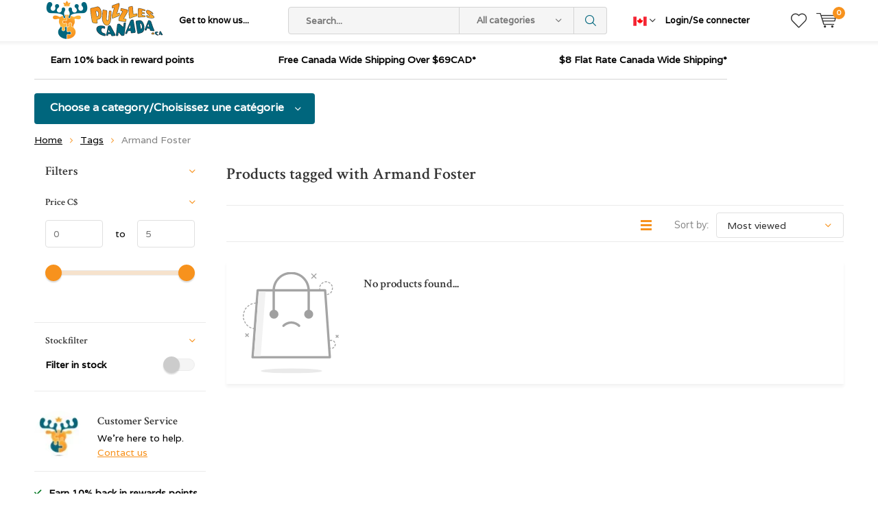

--- FILE ---
content_type: text/html;charset=utf-8
request_url: https://www.puzzlescanada.ca/tags/armand-foster/
body_size: 13621
content:
<!doctype html>
<html lang="us" >
	<head>
            <meta charset="utf-8"/>
<!-- [START] 'blocks/head.rain' -->
<!--

  (c) 2008-2026 Lightspeed Netherlands B.V.
  http://www.lightspeedhq.com
  Generated: 20-01-2026 @ 15:51:36

-->
<link rel="canonical" href="https://www.puzzlescanada.ca/tags/armand-foster/"/>
<link rel="alternate" href="https://www.puzzlescanada.ca/index.rss" type="application/rss+xml" title="New products"/>
<meta name="robots" content="noodp,noydir"/>
<meta name="google-site-verification" content="Puzzles"/>
<meta name="google-site-verification" content="Canada"/>
<meta name="google-site-verification" content="Jigsaw"/>
<meta name="google-site-verification" content="Games"/>
<meta name="google-site-verification" content="Models"/>
<meta property="og:url" content="https://www.puzzlescanada.ca/tags/armand-foster/?source=facebook"/>
<meta property="og:site_name" content="Puzzles Canada"/>
<meta property="og:title" content="Armand Foster"/>
<meta property="og:description" content="Puzzles Canada Canada&#039;s source for puzzles.  Our puzzle warehouse features quality jigsaw puzzles brands like Cobble Hill Ravensburger Eurographics Gibsons Spri"/>
<script src="https://app.dmws.plus/shop-assets/640016/dmws-plus-loader.js?id=e3ab1d2faf1bfb8a96b87e8de584f668"></script>
<!--[if lt IE 9]>
<script src="https://cdn.shoplightspeed.com/assets/html5shiv.js?2025-02-20"></script>
<![endif]-->
<!-- [END] 'blocks/head.rain' -->
		<meta charset="utf-8">
		<meta http-equiv="x-ua-compatible" content="ie=edge">
		<title>Armand Foster - Puzzles Canada</title>
		<meta name="description" content="Puzzles Canada Canada&#039;s source for puzzles.  Our puzzle warehouse features quality jigsaw puzzles brands like Cobble Hill Ravensburger Eurographics Gibsons Spri">
		<meta name="keywords" content="Armand, Foster, Canada, jigsaw, puzzles, games, crosswords, sudoku, mazes, word search, card games, board games, classic games, brain teasers, logic games, jigsaw puzzles, co-operative games, party games, puzzle warehouse, jigsaw jungle, Rosewillie">
		<meta name="theme-color" content="#ffffff">
		<meta name="MobileOptimized" content="320">
		<meta name="HandheldFriendly" content="true">
		<meta name="viewport" content="width=device-width, initial-scale=1, initial-scale=1, minimum-scale=1, maximum-scale=1, user-scalable=no">
		<meta name="author" content="https://www.dmws.nl/">
    
    <link async href='//fonts.googleapis.com/css?family=Varela:400,300,500,600,700,800,900' rel='stylesheet' type='text/css'>
    <link async href='//fonts.googleapis.com/css?family=Crimson%20Text:400,300,500,600,700,800,900' rel='stylesheet' type='text/css'>
    <link rel="stylesheet" async media="screen" href="https://cdn.shoplightspeed.com/shops/640016/themes/16909/assets/main-minified.css?20260107205732">
		    <link rel="stylesheet" async href="https://cdn.shoplightspeed.com/shops/640016/themes/16909/assets/settings.css?20260107205732" />
		<script src="https://ajax.googleapis.com/ajax/libs/jquery/1.7.2/jquery.min.js"></script>
		<link rel="icon" type="image/x-icon" href="https://cdn.shoplightspeed.com/shops/640016/themes/16909/v/227087/assets/favicon.ico?20220608204143">
		<link rel="apple-touch-icon" href="https://cdn.shoplightspeed.com/shops/640016/themes/16909/v/227087/assets/favicon.ico?20220608204143">
		<meta property="og:title" content="Armand Foster">
		<meta property="og:type" content="website"> 
		<meta property="og:description" content="Puzzles Canada Canada&#039;s source for puzzles.  Our puzzle warehouse features quality jigsaw puzzles brands like Cobble Hill Ravensburger Eurographics Gibsons Spri">
		<meta property="og:site_name" content="Puzzles Canada">
		<meta property="og:url" content="https://www.puzzlescanada.ca/">
		<meta property="og:image" content="https://cdn.shoplightspeed.com/shops/640016/themes/16909/v/1085410/assets/banner-1.jpg?20250622143720">
        <ul class="hidden-data hidden"><li>640016</li><li>16909</li><li>ja</li><li>us</li><li>live</li><li>service//puzzlescanada/ca</li><li>https://www.puzzlescanada.ca/</li></ul>
		<script type="application/ld+json">
			{
				"@context": "http://schema.org/",
				"@type": "Organization",
				"url": "https://www.puzzlescanada.ca/",
				"name": "Puzzles Canada",
				"legalName": "Puzzles Canada",
				"description": "Puzzles Canada Canada&#039;s source for puzzles.  Our puzzle warehouse features quality jigsaw puzzles brands like Cobble Hill Ravensburger Eurographics Gibsons Spri",
				"logo": "https://cdn.shoplightspeed.com/shops/640016/themes/16909/v/110612/assets/logo.png?20220608204143",
				"image": "https://cdn.shoplightspeed.com/shops/640016/themes/16909/v/1085410/assets/banner-1.jpg?20250622143720",
				"contactPoint": {
					"@type": "ContactPoint",
					"contactType": "Customer service",
					"telephone": "289-891-8855  Toll free 1·877-462-5447"
				},
				"address": {
					"@type": "PostalAddress",
					"streetAddress": "",
					"addressLocality": "",
					"addressRegion": "",
					"postalCode": "",
					"addressCountry": ""
				}
			}
		</script>
	</head>
	<body>
    
        
		<div id="root">
    
              
        <header id="top">
  <p id="logo">
    <a href="https://www.puzzlescanada.ca/" accesskey="h">
    <img class="desktop-only" src="https://cdn.shoplightspeed.com/shops/640016/themes/16909/v/110612/assets/logo.png?20220608204143" alt="Puzzles Canada" width="190" height="60">
    <img class="desktop-hide" src="https://cdn.shoplightspeed.com/shops/640016/themes/16909/v/110506/assets/logo-mobile.png?20220608204143" alt="Puzzles Canada" width="190" height="60">
    </a>
  </p>
  <nav id="skip">
    <ul>
      <li><a href="#nav" accesskey="n">Skip to navigation (n)</a></li>
      <li><a href="#content" accesskey="c">Skip to content (c)</a></li>
      <li><a href="#footer" accesskey="f">Skip to footer (f)</a></li>
    </ul>
  </nav>
  <nav id="nav">
    <ul>
      <li><a accesskey="1" href="">Get to know us...</a> <em>(1)</em></li>
      <li><a accesskey="2" href="https://www.instagram.com/puzzlescanada/"></a> <em>(2)</em></li>
    </ul>
    <form action="https://www.puzzlescanada.ca/search/" method="post" id="formSearch" class="untouched">
      <h5>Search</h5>
      <p>
        <label for="q">Search...</label>
        <input type="search" id="q" name="q" value="" placeholder="Search..." autocomplete="off">
      </p>
      <p class="desktop-only">
        <label for="sb" class="hidden">All categories</label>
        <select id="sb" name="sb" onchange="cat();">
          <option value="https://www.puzzlescanada.ca/search/">All categories</option>
                    <option value="https://www.puzzlescanada.ca/giftcard/" class="cat-3605382">Giftcard</option>
                    <option value="https://www.puzzlescanada.ca/advent-calendar-puzzles/" class="cat-4369917">Advent Calendar Puzzles</option>
                    <option value="https://www.puzzlescanada.ca/jigsaw-puzzles-adult/" class="cat-2375071">Jigsaw Puzzles Adult</option>
                    <option value="https://www.puzzlescanada.ca/canadian-usa-nationals-exclusives/" class="cat-4775287">Canadian &amp; USA Nationals Exclusives</option>
                    <option value="https://www.puzzlescanada.ca/european-import-puzzles-exclusives/" class="cat-4415555">European Import Puzzles &amp; Exclusives </option>
                    <option value="https://www.puzzlescanada.ca/jigsaw-puzzles-adult-large-pieces/" class="cat-3457154">Jigsaw Puzzles Adult Large Pieces</option>
                    <option value="https://www.puzzlescanada.ca/bundles/" class="cat-4673155">Bundles</option>
                    <option value="https://www.puzzlescanada.ca/new-puzzles/" class="cat-3615592">New Puzzles</option>
                    <option value="https://www.puzzlescanada.ca/ravensburger-bundle-save/" class="cat-4317149">Ravensburger Bundle &amp; Save</option>
                    <option value="https://www.puzzlescanada.ca/jigsaw-puzzles-children/" class="cat-3382105">Jigsaw Puzzles Children</option>
                    <option value="https://www.puzzlescanada.ca/jigsaw-puzzle-accessories/" class="cat-3742670">Jigsaw Puzzle Accessories</option>
                    <option value="https://www.puzzlescanada.ca/jigsaw-puzzles-by-theme/" class="cat-2468807">Jigsaw Puzzles by Theme</option>
                    <option value="https://www.puzzlescanada.ca/games/" class="cat-2443215">Games</option>
                    <option value="https://www.puzzlescanada.ca/brain-teasers/" class="cat-2443384">Brain Teasers</option>
                    <option value="https://www.puzzlescanada.ca/books/" class="cat-2465946">Books</option>
                    <option value="https://www.puzzlescanada.ca/models-lego/" class="cat-2465982">Models &amp; LEGO</option>
                    <option value="https://www.puzzlescanada.ca/gifts-novelty/" class="cat-2714240">Gifts &amp; Novelty</option>
                    <option value="https://www.puzzlescanada.ca/final-sale-clearance-or-damaged-box/" class="cat-3570137">FINAL SALE - CLEARANCE OR DAMAGED BOX</option>
                  </select>
      </p>
      <p><button type="submit" title="Search" disabled="disabled">Search</button></p>
      <ul class="list-cart">
				      </ul>
            <div class="tags">							
        <h5>Tags</h5>
        <ul class="list-tags">
                    <li><a href="https://www.puzzlescanada.ca/tags/animals/">Animals <span>(41)</span></a></li>
					          <li><a href="https://www.puzzlescanada.ca/tags/autumn/">Autumn <span>(27)</span></a></li>
					          <li><a href="https://www.puzzlescanada.ca/tags/birds/">Birds <span>(114)</span></a></li>
					          <li><a href="https://www.puzzlescanada.ca/tags/books/">Books <span>(31)</span></a></li>
					          <li><a href="https://www.puzzlescanada.ca/tags/buildings/">Buildings <span>(43)</span></a></li>
					          <li><a href="https://www.puzzlescanada.ca/tags/cabin/">Cabin <span>(23)</span></a></li>
					          <li><a href="https://www.puzzlescanada.ca/tags/canada/">Canada <span>(48)</span></a></li>
					          <li><a href="https://www.puzzlescanada.ca/tags/cars/">Cars <span>(48)</span></a></li>
					          <li><a href="https://www.puzzlescanada.ca/tags/cats/">Cats <span>(67)</span></a></li>
					          <li><a href="https://www.puzzlescanada.ca/tags/christmas/">Christmas <span>(86)</span></a></li>
					          <li><a href="https://www.puzzlescanada.ca/tags/collage/">Collage <span>(43)</span></a></li>
					          <li><a href="https://www.puzzlescanada.ca/tags/disney/">Disney <span>(23)</span></a></li>
					          <li><a href="https://www.puzzlescanada.ca/tags/dogs/">Dogs <span>(77)</span></a></li>
					          <li><a href="https://www.puzzlescanada.ca/tags/dominic-davison/">Dominic Davison <span>(24)</span></a></li>
					          <li><a href="https://www.puzzlescanada.ca/tags/douglas-laird/">Douglas Laird <span>(24)</span></a></li>
					          <li><a href="https://www.puzzlescanada.ca/tags/europe/">Europe <span>(55)</span></a></li>
					          <li><a href="https://www.puzzlescanada.ca/tags/fantasy/">Fantasy <span>(28)</span></a></li>
					          <li><a href="https://www.puzzlescanada.ca/tags/farm/">Farm <span>(43)</span></a></li>
					          <li><a href="https://www.puzzlescanada.ca/tags/first-nations/">First Nations <span>(33)</span></a></li>
					          <li><a href="https://www.puzzlescanada.ca/tags/flowers/">Flowers <span>(125)</span></a></li>
					          <li><a href="https://www.puzzlescanada.ca/tags/garden/">Garden <span>(22)</span></a></li>
					          <li><a href="https://www.puzzlescanada.ca/tags/greg-giordano/">Greg Giordano <span>(35)</span></a></li>
					          <li><a href="https://www.puzzlescanada.ca/tags/hockey/">Hockey <span>(21)</span></a></li>
					          <li><a href="https://www.puzzlescanada.ca/tags/horses/">Horses <span>(44)</span></a></li>
					          <li><a href="https://www.puzzlescanada.ca/tags/italy/">Italy <span>(22)</span></a></li>
					          <li><a href="https://www.puzzlescanada.ca/tags/lake/">Lake <span>(25)</span></a></li>
					          <li><a href="https://www.puzzlescanada.ca/tags/landmarks/">Landmarks <span>(22)</span></a></li>
					          <li><a href="https://www.puzzlescanada.ca/tags/mountains/">Mountains <span>(34)</span></a></li>
					          <li><a href="https://www.puzzlescanada.ca/tags/movies/">Movies <span>(48)</span></a></li>
					          <li><a href="https://www.puzzlescanada.ca/tags/nature/">Nature <span>(100)</span></a></li>
					          <li><a href="https://www.puzzlescanada.ca/tags/nostalgia/">Nostalgia <span>(21)</span></a></li>
					          <li><a href="https://www.puzzlescanada.ca/tags/santa/">Santa <span>(21)</span></a></li>
					          <li><a href="https://www.puzzlescanada.ca/tags/summer/">Summer <span>(28)</span></a></li>
					          <li><a href="https://www.puzzlescanada.ca/tags/sweets/">Sweets <span>(26)</span></a></li>
					          <li><a href="https://www.puzzlescanada.ca/tags/travel/">Travel <span>(53)</span></a></li>
					          <li><a href="https://www.puzzlescanada.ca/tags/usa/">USA <span>(25)</span></a></li>
					          <li><a href="https://www.puzzlescanada.ca/tags/wildlife/">Wildlife <span>(43)</span></a></li>
					          <li><a href="https://www.puzzlescanada.ca/tags/winter/">Winter <span>(100)</span></a></li>
					          <li><a href="https://www.puzzlescanada.ca/tags/easy-handling/">easy handling <span>(28)</span></a></li>
					          <li><a href="https://www.puzzlescanada.ca/tags/extra-piece/">extra piece <span>(23)</span></a></li>
					        </ul>
      </div>
            
    </form>
    <ul>
                  <li class="currency">
        <a accesskey="4" href="./">
          <span class="mobile-hide">
		
			  
		  <img src="https://cdn.shoplightspeed.com/shops/640016/files/45676948/flag-ca.png" width="20" height="20" class="active_currency">		  
		  </span>
          <i class="icon-euro"></i>
          <span>Currency</span>
        </a> 
        <em>(4)</em>
        <ul class="currency_list">
                    <li >
			  
			<a href="https://www.puzzlescanada.ca/session/currency/usd/"><img src="https://cdn.shoplightspeed.com/shops/640016/files/45676949/flag-us.png" width="20" height="20"> USD</a>
		  </li>
                    <li class="active">
		
		  
			<a href="https://www.puzzlescanada.ca/session/currency/cad/"><img src="https://cdn.shoplightspeed.com/shops/640016/files/45676948/flag-ca.png" width="20" height="20"> CAD</a>
		  </li>
                  </ul>
      </li>
            <li class="search">
        <a accesskey="5" href="./">
          <i class="icon-zoom"></i> 
          <span>Search</span>
        </a>
        <em>(5)</em>
      </li>
      <!--<li class="compare mobile-only">
        <a accesskey="5" href="./">
          <i class="icon-chart"></i>
          <span>vergelijk</span>
        </a>
        <em>(5)</em>
      </li>-->
            <li class="user">
        <a accesskey="6" href="https://www.puzzlescanada.ca/account/login/">
          <i class="icon-user-outline"></i> 
          Login/Se connecter
        </a> 
        <em>(6)</em>
        <div>
          <div class="double">
            <form method="post" id="formLogin" action="https://www.puzzlescanada.ca/account/loginPost/?return=https://www.puzzlescanada.ca/tags/armand-foster/">
              <h5>Login/Se connecter</h5>
              <p>
                <label for="formLoginEmail">Email address/adresse email</label>
                <input type="email" id="formLoginEmail" name="email" placeholder="Email address/adresse email" autocomplete='email' required>
              </p>
              <p>
                <label for="formLoginPassword">Password</label>
                <input type="password" id="formLoginPassword" name="password" placeholder="Password" autocomplete="current-password" required>
                <a href="https://www.puzzlescanada.ca/account/password/">Forgot your password?</a>
              </p>
              <p>
                <input type="hidden" name="key" value="1342c9c9124fec1dda141f5fcb28b20d" />
            		<input type="hidden" name="type" value="login" />
                <button type="submit" onclick="$('#formLogin').submit(); return false;">Login/Se connecter</button>
              </p>
            </form>
            <div>
              <h5>New customer?/Nouveau client?</h5>
              <ul class="list-checks">
                <li>All your orders and returns in one place/Toutes vos commandes et vos retours au même endroit</li>
                <li>The ordering process is even faster/Le processus de commande est encore plus rapide</li>
                <li>Your shopping cart stored, always and everywhere/Votre panier est toujours enregistré</li>
              </ul>
              <p class="link-btn"><a class="a" href="https://www.puzzlescanada.ca/account/register/">Create account/Créer un compte</a></p>
                          </div>
          </div>
        </div>
      </li>
            <li class="menu">
        <a accesskey="7" href="./">
          <i class="icon-menu"></i>
          Menu
        </a>
        <em>(7)</em>
      </li>
            <li class="favorites br">
        <a accesskey="8" href="https://www.puzzlescanada.ca/account/wishlist/">
          <i class="icon-heart-outline"></i> 
          <span>wishlist</span>
        </a> 
      </li>
            <li class="cart">
        <a accesskey="9" href="./">
          <i class="icon-cart"></i> 
          <span>Cart</span> 
          <span class="qty">0</span>
        </a> 
        <em>(9)</em>
        <div>
          <h5>My cart/Mon panier</h5>
                    <ul class="list-cart">
            <li>
              <a href="https://www.puzzlescanada.ca/session/back/">
                <span class="img"><img src="https://cdn.shoplightspeed.com/shops/640016/themes/16909/assets/empty-cart.svg?20260107205732" alt="Empty cart" width="43" height="46"></span>
                <span class="title">No products found...</span>
                <span class="desc">There are no products in your cart. Perhaps the item you chose is sold out.</span>
              </a>
            </li>
          </ul>
                            </div>
      </li>
    </ul>
    <div class="nav-main">
      <ul>
        <li><a>Menu</a>
          <ul>
                        <li><a href="https://www.puzzlescanada.ca/giftcard/">
              Giftcard</a>
                          </li>
                        <li><a href="https://www.puzzlescanada.ca/advent-calendar-puzzles/">
              Advent Calendar Puzzles</a>
                          </li>
                        <li><a href="https://www.puzzlescanada.ca/jigsaw-puzzles-adult/">
              Jigsaw Puzzles Adult</a>
                            <ul>
                <li class="strong"><a href="https://www.puzzlescanada.ca/jigsaw-puzzles-adult/">Jigsaw Puzzles Adult</a></li>
                                <li><a href="https://www.puzzlescanada.ca/jigsaw-puzzles-adult/3d-4d-puzzles/">3D &amp; 4D Puzzles</a>
                                  </li>
                                <li><a href="https://www.puzzlescanada.ca/jigsaw-puzzles-adult/mini-puzzles/">Mini Puzzles</a>
                                  </li>
                                <li><a href="https://www.puzzlescanada.ca/jigsaw-puzzles-adult/shaped-circular-puzzles/">Shaped &amp; Circular Puzzles</a>
                                    <ul>
                    <li class="strong"><a href="https://www.puzzlescanada.ca/jigsaw-puzzles-adult/shaped-circular-puzzles/">Shaped &amp; Circular Puzzles</a></li>
                                        <li><a href="https://www.puzzlescanada.ca/jigsaw-puzzles-adult/shaped-circular-puzzles/puzzles-12-99-pieces/">Puzzles 12 - 99 pieces</a>
                                          </li>
                                        <li><a href="https://www.puzzlescanada.ca/jigsaw-puzzles-adult/shaped-circular-puzzles/puzzles-100-pieces/">Puzzles 100+ pieces</a>
                                          </li>
                                        <li><a href="https://www.puzzlescanada.ca/jigsaw-puzzles-adult/shaped-circular-puzzles/puzzles-300-pieces/">Puzzles 300+ pieces</a>
                                          </li>
                                        <li><a href="https://www.puzzlescanada.ca/jigsaw-puzzles-adult/shaped-circular-puzzles/puzzles-500-pieces/">Puzzles 500+ pieces</a>
                                          </li>
                                        <li><a href="https://www.puzzlescanada.ca/jigsaw-puzzles-adult/shaped-circular-puzzles/puzzles-750-pieces/">Puzzles 750+ pieces</a>
                                          </li>
                                        <li><a href="https://www.puzzlescanada.ca/jigsaw-puzzles-adult/shaped-circular-puzzles/puzzles-1000-pieces/">Puzzles 1000+ pieces</a>
                                          </li>
                                      </ul>
                                  </li>
                                <li><a href="https://www.puzzlescanada.ca/jigsaw-puzzles-adult/tray-puzzles/">Tray Puzzles</a>
                                  </li>
                                <li><a href="https://www.puzzlescanada.ca/jigsaw-puzzles-adult/wood-puzzles/">Wood Puzzles</a>
                                  </li>
                                <li><a href="https://www.puzzlescanada.ca/jigsaw-puzzles-adult/puzzles-12-99-pieces/">Puzzles 12 - 99 pieces</a>
                                  </li>
                                <li><a href="https://www.puzzlescanada.ca/jigsaw-puzzles-adult/puzzles-100-199-pieces/">Puzzles 100 - 199 pieces</a>
                                  </li>
                                <li><a href="https://www.puzzlescanada.ca/jigsaw-puzzles-adult/puzzles-200-pieces/">Puzzles 200+ pieces</a>
                                  </li>
                                <li><a href="https://www.puzzlescanada.ca/jigsaw-puzzles-adult/puzzles-275-pieces/">Puzzles 275 pieces</a>
                                  </li>
                                <li><a href="https://www.puzzlescanada.ca/jigsaw-puzzles-adult/puzzles-300-pieces/">Puzzles 300 pieces</a>
                                  </li>
                                <li><a href="https://www.puzzlescanada.ca/jigsaw-puzzles-adult/puzzles-350-pieces/">Puzzles 350+ pieces</a>
                                  </li>
                                <li><a href="https://www.puzzlescanada.ca/jigsaw-puzzles-adult/puzzles-500-pieces/">Puzzles 500+ pieces</a>
                                  </li>
                                <li><a href="https://www.puzzlescanada.ca/jigsaw-puzzles-adult/puzzles-750-pieces/">Puzzles 750+ pieces</a>
                                  </li>
                                <li><a href="https://www.puzzlescanada.ca/jigsaw-puzzles-adult/puzzles-1000-pieces/">Puzzles 1000 pieces</a>
                                  </li>
                                <li><a href="https://www.puzzlescanada.ca/jigsaw-puzzles-adult/puzzles-1500-pieces/">Puzzles 1500 pieces</a>
                                  </li>
                                <li><a href="https://www.puzzlescanada.ca/jigsaw-puzzles-adult/puzzles-2000-pieces/">Puzzles 2000 pieces</a>
                                  </li>
                                <li><a href="https://www.puzzlescanada.ca/jigsaw-puzzles-adult/puzzles-3000-pieces/">Puzzles 3000 pieces</a>
                                  </li>
                                <li><a href="https://www.puzzlescanada.ca/jigsaw-puzzles-adult/puzzles-4000-pieces/">Puzzles 4000+ pieces</a>
                                  </li>
                                <li><a href="https://www.puzzlescanada.ca/jigsaw-puzzles-adult/puzzles-6000-pieces/">Puzzles 6000+ pieces</a>
                                  </li>
                              </ul>
                          </li>
                        <li><a href="https://www.puzzlescanada.ca/canadian-usa-nationals-exclusives/">
              Canadian &amp; USA Nationals Exclusives</a>
                          </li>
                        <li><a href="https://www.puzzlescanada.ca/european-import-puzzles-exclusives/">
              European Import Puzzles &amp; Exclusives </a>
                          </li>
                        <li><a href="https://www.puzzlescanada.ca/jigsaw-puzzles-adult-large-pieces/">
              Jigsaw Puzzles Adult Large Pieces</a>
                            <ul>
                <li class="strong"><a href="https://www.puzzlescanada.ca/jigsaw-puzzles-adult-large-pieces/">Jigsaw Puzzles Adult Large Pieces</a></li>
                                <li><a href="https://www.puzzlescanada.ca/jigsaw-puzzles-adult-large-pieces/puzzles-12-99-pieces/">Puzzles 12 - 99 pieces</a>
                                  </li>
                                <li><a href="https://www.puzzlescanada.ca/jigsaw-puzzles-adult-large-pieces/puzzles-100-199-pieces/">Puzzles 100 - 199 pieces</a>
                                  </li>
                                <li><a href="https://www.puzzlescanada.ca/jigsaw-puzzles-adult-large-pieces/puzzles-200-pieces/">Puzzles 200+ pieces</a>
                                  </li>
                                <li><a href="https://www.puzzlescanada.ca/jigsaw-puzzles-adult-large-pieces/puzzles-300-pieces/">Puzzles 300+ pieces</a>
                                  </li>
                                <li><a href="https://www.puzzlescanada.ca/jigsaw-puzzles-adult-large-pieces/puzzles-500-pieces/">Puzzles 500+ pieces</a>
                                  </li>
                                <li><a href="https://www.puzzlescanada.ca/jigsaw-puzzles-adult-large-pieces/puzzles-750-pieces/">Puzzles 750+ pieces</a>
                                  </li>
                                <li><a href="https://www.puzzlescanada.ca/jigsaw-puzzles-adult-large-pieces/puzzles-1000-pieces/">Puzzles 1000 pieces</a>
                                  </li>
                                <li><a href="https://www.puzzlescanada.ca/jigsaw-puzzles-adult-large-pieces/puzzles-1500-pieces/">Puzzles 1500+ pieces</a>
                                  </li>
                              </ul>
                          </li>
                        <li><a href="https://www.puzzlescanada.ca/bundles/">
              Bundles</a>
                          </li>
                        <li><a href="https://www.puzzlescanada.ca/new-puzzles/">
              New Puzzles</a>
                          </li>
                        <li><a href="https://www.puzzlescanada.ca/ravensburger-bundle-save/">
              Ravensburger Bundle &amp; Save</a>
                          </li>
                        <li><a href="https://www.puzzlescanada.ca/jigsaw-puzzles-children/">
              Jigsaw Puzzles Children</a>
                            <ul>
                <li class="strong"><a href="https://www.puzzlescanada.ca/jigsaw-puzzles-children/">Jigsaw Puzzles Children</a></li>
                                <li><a href="https://www.puzzlescanada.ca/jigsaw-puzzles-children/tray-puzzles/">Tray Puzzles</a>
                                  </li>
                                <li><a href="https://www.puzzlescanada.ca/jigsaw-puzzles-children/puzzles-12-99-pieces/">Puzzles 12 - 99 pieces</a>
                                  </li>
                                <li><a href="https://www.puzzlescanada.ca/jigsaw-puzzles-children/puzzles-100-199-pieces/">Puzzles 100 - 199 pieces</a>
                                  </li>
                                <li><a href="https://www.puzzlescanada.ca/jigsaw-puzzles-children/puzzles-200-pieces/">Puzzles 200+ pieces</a>
                                  </li>
                                <li><a href="https://www.puzzlescanada.ca/jigsaw-puzzles-children/puzzles-300-pieces/">Puzzles 300 pieces</a>
                                  </li>
                                <li><a href="https://www.puzzlescanada.ca/jigsaw-puzzles-children/floor-puzzles/">Floor Puzzles</a>
                                  </li>
                              </ul>
                          </li>
                                    <li><a href="https://www.puzzlescanada.ca/catalog/">All categories</a></li>
                      </ul>
        </li>
      </ul>
    </div>
  </nav>
	<p id="back"><a href="https://www.puzzlescanada.ca/tags/">Back</a></p></header>
      
                  
      <main id="content" class="">
        <div class="usp-container">
  <ul class="list-usp">
        <li>
            	Earn 10% back in reward points
          </li>
            <li>
            	Free Canada Wide Shipping  Over $69CAD*
          </li>
            <li>
            	$8 Flat Rate Canada Wide Shipping* 
          </li>
      </ul>
  <p class="link-inline">
      <a href="#"></a>
  </p>
</div>
        <nav class="nav-main desktop-only">
  <ul>
    <li><a href="./">Choose a category/Choisissez une catégorie</a>
      <ul>
                <li><a href="https://www.puzzlescanada.ca/giftcard/">
          Giftcard</a>
                  </li>
                <li><a href="https://www.puzzlescanada.ca/advent-calendar-puzzles/">
          Advent Calendar Puzzles</a>
                  </li>
                <li><a href="https://www.puzzlescanada.ca/jigsaw-puzzles-adult/">
          Jigsaw Puzzles Adult</a>
                    <ul>
            <li class="strong"><a href="https://www.puzzlescanada.ca/jigsaw-puzzles-adult/">Jigsaw Puzzles Adult</a></li>
                        <li><a href="https://www.puzzlescanada.ca/jigsaw-puzzles-adult/3d-4d-puzzles/">3D &amp; 4D Puzzles</a>
                          </li>
                        <li><a href="https://www.puzzlescanada.ca/jigsaw-puzzles-adult/mini-puzzles/">Mini Puzzles</a>
                          </li>
                        <li><a href="https://www.puzzlescanada.ca/jigsaw-puzzles-adult/shaped-circular-puzzles/">Shaped &amp; Circular Puzzles</a>
                            <ul>
                <li class="strong"><a href="https://www.puzzlescanada.ca/jigsaw-puzzles-adult/shaped-circular-puzzles/">Shaped &amp; Circular Puzzles</a></li>
                            		<li><a href="https://www.puzzlescanada.ca/jigsaw-puzzles-adult/shaped-circular-puzzles/puzzles-12-99-pieces/">Puzzles 12 - 99 pieces</a>
                              		</li>
                            		<li><a href="https://www.puzzlescanada.ca/jigsaw-puzzles-adult/shaped-circular-puzzles/puzzles-100-pieces/">Puzzles 100+ pieces</a>
                              		</li>
                            		<li><a href="https://www.puzzlescanada.ca/jigsaw-puzzles-adult/shaped-circular-puzzles/puzzles-300-pieces/">Puzzles 300+ pieces</a>
                              		</li>
                            		<li><a href="https://www.puzzlescanada.ca/jigsaw-puzzles-adult/shaped-circular-puzzles/puzzles-500-pieces/">Puzzles 500+ pieces</a>
                              		</li>
                            		<li><a href="https://www.puzzlescanada.ca/jigsaw-puzzles-adult/shaped-circular-puzzles/puzzles-750-pieces/">Puzzles 750+ pieces</a>
                              		</li>
                            		<li><a href="https://www.puzzlescanada.ca/jigsaw-puzzles-adult/shaped-circular-puzzles/puzzles-1000-pieces/">Puzzles 1000+ pieces</a>
                              		</li>
                              </ul>
                          </li>
                        <li><a href="https://www.puzzlescanada.ca/jigsaw-puzzles-adult/tray-puzzles/">Tray Puzzles</a>
                          </li>
                        <li><a href="https://www.puzzlescanada.ca/jigsaw-puzzles-adult/wood-puzzles/">Wood Puzzles</a>
                          </li>
                        <li><a href="https://www.puzzlescanada.ca/jigsaw-puzzles-adult/puzzles-12-99-pieces/">Puzzles 12 - 99 pieces</a>
                          </li>
                        <li><a href="https://www.puzzlescanada.ca/jigsaw-puzzles-adult/puzzles-100-199-pieces/">Puzzles 100 - 199 pieces</a>
                          </li>
                        <li><a href="https://www.puzzlescanada.ca/jigsaw-puzzles-adult/puzzles-200-pieces/">Puzzles 200+ pieces</a>
                          </li>
                        <li><a href="https://www.puzzlescanada.ca/jigsaw-puzzles-adult/puzzles-275-pieces/">Puzzles 275 pieces</a>
                          </li>
                        <li><a href="https://www.puzzlescanada.ca/jigsaw-puzzles-adult/puzzles-300-pieces/">Puzzles 300 pieces</a>
                          </li>
                        <li><a href="https://www.puzzlescanada.ca/jigsaw-puzzles-adult/puzzles-350-pieces/">Puzzles 350+ pieces</a>
                          </li>
                        <li><a href="https://www.puzzlescanada.ca/jigsaw-puzzles-adult/puzzles-500-pieces/">Puzzles 500+ pieces</a>
                          </li>
                        <li><a href="https://www.puzzlescanada.ca/jigsaw-puzzles-adult/puzzles-750-pieces/">Puzzles 750+ pieces</a>
                          </li>
                        <li><a href="https://www.puzzlescanada.ca/jigsaw-puzzles-adult/puzzles-1000-pieces/">Puzzles 1000 pieces</a>
                          </li>
                        <li><a href="https://www.puzzlescanada.ca/jigsaw-puzzles-adult/puzzles-1500-pieces/">Puzzles 1500 pieces</a>
                          </li>
                        <li><a href="https://www.puzzlescanada.ca/jigsaw-puzzles-adult/puzzles-2000-pieces/">Puzzles 2000 pieces</a>
                          </li>
                        <li><a href="https://www.puzzlescanada.ca/jigsaw-puzzles-adult/puzzles-3000-pieces/">Puzzles 3000 pieces</a>
                          </li>
                        <li><a href="https://www.puzzlescanada.ca/jigsaw-puzzles-adult/puzzles-4000-pieces/">Puzzles 4000+ pieces</a>
                          </li>
                        <li><a href="https://www.puzzlescanada.ca/jigsaw-puzzles-adult/puzzles-6000-pieces/">Puzzles 6000+ pieces</a>
                          </li>
                      </ul>
                  </li>
                <li><a href="https://www.puzzlescanada.ca/canadian-usa-nationals-exclusives/">
          Canadian &amp; USA Nationals Exclusives</a>
                  </li>
                <li><a href="https://www.puzzlescanada.ca/european-import-puzzles-exclusives/">
          European Import Puzzles &amp; Exclusives </a>
                  </li>
                <li><a href="https://www.puzzlescanada.ca/jigsaw-puzzles-adult-large-pieces/">
          Jigsaw Puzzles Adult Large Pieces</a>
                    <ul>
            <li class="strong"><a href="https://www.puzzlescanada.ca/jigsaw-puzzles-adult-large-pieces/">Jigsaw Puzzles Adult Large Pieces</a></li>
                        <li><a href="https://www.puzzlescanada.ca/jigsaw-puzzles-adult-large-pieces/puzzles-12-99-pieces/">Puzzles 12 - 99 pieces</a>
                          </li>
                        <li><a href="https://www.puzzlescanada.ca/jigsaw-puzzles-adult-large-pieces/puzzles-100-199-pieces/">Puzzles 100 - 199 pieces</a>
                          </li>
                        <li><a href="https://www.puzzlescanada.ca/jigsaw-puzzles-adult-large-pieces/puzzles-200-pieces/">Puzzles 200+ pieces</a>
                          </li>
                        <li><a href="https://www.puzzlescanada.ca/jigsaw-puzzles-adult-large-pieces/puzzles-300-pieces/">Puzzles 300+ pieces</a>
                          </li>
                        <li><a href="https://www.puzzlescanada.ca/jigsaw-puzzles-adult-large-pieces/puzzles-500-pieces/">Puzzles 500+ pieces</a>
                          </li>
                        <li><a href="https://www.puzzlescanada.ca/jigsaw-puzzles-adult-large-pieces/puzzles-750-pieces/">Puzzles 750+ pieces</a>
                          </li>
                        <li><a href="https://www.puzzlescanada.ca/jigsaw-puzzles-adult-large-pieces/puzzles-1000-pieces/">Puzzles 1000 pieces</a>
                          </li>
                        <li><a href="https://www.puzzlescanada.ca/jigsaw-puzzles-adult-large-pieces/puzzles-1500-pieces/">Puzzles 1500+ pieces</a>
                          </li>
                      </ul>
                  </li>
                <li><a href="https://www.puzzlescanada.ca/bundles/">
          Bundles</a>
                  </li>
                <li><a href="https://www.puzzlescanada.ca/new-puzzles/">
          New Puzzles</a>
                  </li>
                <li><a href="https://www.puzzlescanada.ca/ravensburger-bundle-save/">
          Ravensburger Bundle &amp; Save</a>
                  </li>
                <li><a href="https://www.puzzlescanada.ca/jigsaw-puzzles-children/">
          Jigsaw Puzzles Children</a>
                    <ul>
            <li class="strong"><a href="https://www.puzzlescanada.ca/jigsaw-puzzles-children/">Jigsaw Puzzles Children</a></li>
                        <li><a href="https://www.puzzlescanada.ca/jigsaw-puzzles-children/tray-puzzles/">Tray Puzzles</a>
                          </li>
                        <li><a href="https://www.puzzlescanada.ca/jigsaw-puzzles-children/puzzles-12-99-pieces/">Puzzles 12 - 99 pieces</a>
                          </li>
                        <li><a href="https://www.puzzlescanada.ca/jigsaw-puzzles-children/puzzles-100-199-pieces/">Puzzles 100 - 199 pieces</a>
                          </li>
                        <li><a href="https://www.puzzlescanada.ca/jigsaw-puzzles-children/puzzles-200-pieces/">Puzzles 200+ pieces</a>
                          </li>
                        <li><a href="https://www.puzzlescanada.ca/jigsaw-puzzles-children/puzzles-300-pieces/">Puzzles 300 pieces</a>
                          </li>
                        <li><a href="https://www.puzzlescanada.ca/jigsaw-puzzles-children/floor-puzzles/">Floor Puzzles</a>
                          </li>
                      </ul>
                  </li>
                        <li><a href="https://www.puzzlescanada.ca/catalog/">All categories</a></li>
              </ul>
    </li>
      </ul>
    </nav>                                  
<nav class="breadcrumbs desktop-only">
  <ol>
    <li><a href="https://www.puzzlescanada.ca/">Home</a></li>
            <li><a href="https://www.puzzlescanada.ca/tags/">Tags</a></li>
                <li>Armand Foster</li>
          </ol> 
</nav>
<div class="cols-a">
  <article>
    <header class="heading-collection overlay-c">
      <h1>Products tagged with Armand Foster </h1>
                  
    </header>
    <form action="https://www.puzzlescanada.ca/tags/armand-foster/" method="get" id="filter_form_customized" class="form-sort">
      <input type="hidden" name="mode" value="grid" id="filter_form_mode_customized" />
      <input type="hidden" name="max" value="5" id="filter_form_max_customized" />
      <input type="hidden" name="min" value="0" id="filter_form_min_customized" />
      <h2>Filters <i class="icon-settings"></i></h2>
      <p>
        <label for="fsa">Sort by:</label>
        <select id="sortselect" name="sort" onchange="$('#filter_form_customized').submit();">
                    <option data-icon="icon-decrease" value="popular" selected="selected">Most viewed</option>
                    <option data-icon="icon-decrease" value="newest">Newest products</option>
                    <option data-icon="icon-decrease" value="lowest">Lowest price</option>
                    <option data-icon="icon-decrease" value="highest">Highest price</option>
                    <option data-icon="icon-decrease" value="asc">Name ascending</option>
                    <option data-icon="icon-decrease" value="desc">Name descending</option>
                  </select>
      </p>
            
      <p class="link-icon mobile-hide">
                <a href="https://www.puzzlescanada.ca/tags/armand-foster/?mode=list">
          <span><span>List</span></span> <i class="icon-list"></i>
        </a>
              </p>
      
            
    </form>
    
    <ul class="list-collection   horizontal mobile-grid">
            <li>
        <div class="details">
          <ul class="img">
            <li>
              <img src="https://cdn.shoplightspeed.com/shops/640016/themes/16909/assets/empty-cart.svg?20260107205732" alt="" width="140" height="175">
            </li>
          </ul>
          <h3>No products found...</h3>
        </div>
      </li>
          </ul>
    
        
      </article>
  
                                                                                                                
    
  <aside>
        
       <form action="https://www.puzzlescanada.ca/tags/armand-foster/" method="get" id="formFilter" class="form-filter">
      <div id="dmws-filter-wrap">
        <div style="max-height: 0; overflow: hidden;">
          <label for="fsa">Sort by:</label>
          <select id="hiddenSortSelect" name="sort">
                      <option data-icon="icon-decrease" value="popular" selected="selected">Most viewed</option>
                        <option data-icon="icon-decrease" value="newest">Newest products</option>
                        <option data-icon="icon-decrease" value="lowest">Lowest price</option>
                        <option data-icon="icon-decrease" value="highest">Highest price</option>
                        <option data-icon="icon-decrease" value="asc">Name ascending</option>
                        <option data-icon="icon-decrease" value="desc">Name descending</option>
                      </select>
        </div>
        <header>
          <h3>Filters <a class="clearAllFilter" href="https://www.puzzlescanada.ca/tags/armand-foster/?mode=grid">Clear all filters</a></h3>
        </header>
                        
                
                <h4 class="price-slider-title">Price <i>C$</i></h4>
          <p class="ui-slider-a m60">
            <span>
              <label for="min" class="hidden">von</label>
              <input type="text" id="min" name="min" value="0" data-min="0" required>
            </span>
            <span>
              <label for="max">to</label>
              <input type="text" id="max" name="max" value="5" data-max="5" required>
            </span>
          </p>
        	
                <h4>Stockfilter</h4>
          <p class="check-b">
            <label for="stockFilter"><input type="checkbox"  id="stockFilter" name="stockFilter">Filter in stock</label>
          </p>
                
      </div>
      <p class="desktop-hide scheme-btn submit"><button type="submit">View all results <i id="filter-live-count" class="count">(0)</i></button></p>
    </form>
        <div class="desktop-only">
            <div class="module-chat online ">
      <!--<div class="module-chat offline">-->
                <figure><img src="https://cdn.shoplightspeed.com/shops/640016/themes/16909/v/110573/assets/customerservice.jpg?20220608204143" alt="Customer Service" width="71" height="71"></figure>
                <h3>Customer Service</h3>
        <p>We're here to help. <a href="https://www.puzzlescanada.ca/service/">Contact us</a></p>
      </div>
            <ul class="list-checks semi b m25 overlay-c">
        <li>Earn 10% back in rewards points  <span class="tip"><a href="./"><i class="icon-info"></i> <span>Tooltip</span></a> <span>Account required</span></span></li>
        <li>Store pickup available</li>
        <li>Free Canada Wide shipping over $69</li>
        <li>$8 flat rate shipping Canada wide</li>
      </ul>
                </div>
  </aside>
</div>      </main>
    
  	        <article id="compare" class="desktop-only">
  <header>
    <h5>Compare products <span class="remove-all-compare">Delete all products</span></h5>
  </header>
  <section class="compare-wrapper">
    <p class="max">You can compare a maximum of 3 products</p>
    <ul class="list-compare">
      
    </ul>
    <p class="link-btn desktop-hide"><a href="https://www.puzzlescanada.ca/compare/">Start comparison</a></p>
  </section>
  <footer>
    <div class="desktop-only">
      <p class="link-btn"><a href="https://www.puzzlescanada.ca/compare/">Start comparison</a></p>
      <p><a class="toggle toggle-compare" href="javascript:;"><span>Show</span> <span class="hidden">Hide</span></a></p>
    </div>
    <p class="desktop-hide"><a href="javascript:;" class="remove">Delete all products</a></p>
  </footer>
  <a class="hide desktop-hide compare-mobile-toggle" href="javascript:;">Hide compare box</a>
</article>    <footer id="footer">
    <div class="usp-container">
    <ul class="list-usp">
            <li>
                  Earn 10% back in reward points
              </li>
                  <li>
                  Free Canada Wide Shipping  Over $69CAD*
              </li>
                  <li>
                  $8 Flat Rate Canada Wide Shipping* 
              </li>
          </ul>
  </div>
    <form id="formNewsletterFooter" action="https://www.puzzlescanada.ca/account/newsletter/" method="post">
    <div>
            <figure><img src="https://cdn.shoplightspeed.com/shops/640016/themes/16909/v/118633/assets/footer-image-service.png?20220608204143" alt="Puzzles Canada " width="135" height="185"></figure>
            <h3>Call, message or email us for more information</h3>
      <p>289-891-8855     Toll free 1·877-462-5447</p>
    </div>
        <div>
      <h3>Follow us</h3>
      <ul class="list-social">
                <li><a rel="external" href="https://www.facebook.com/PuzzlesCanada"><i class="icon-facebook"></i> Facebook</a></li>
                        <li><a rel="external" href="https://www.instagram.com/puzzlescanada/"><i class="icon-instagram"></i> Instagram</a></li>
                        <li><a rel="external" href="https://twitter.com/squirtstoys"><i class="icon-twitter"></i> Twitter</a></li>
                                        <li><a rel="external" href="https://www.google.com/maps/search/puzzles+canada/@43.6486906,-79.9024993,15z"><i class="icon-google-plus"></i> Google</a></li>
                        <li><a rel="external" href="https://www.youtube.com/user/SquirtsToys"><i class="icon-youtube"></i> Youtube</a></li>
              </ul>
    </div>
        <div class="white-line tablet-only"></div>
      </form>
  <nav>
        <div>
      <h3>Customer service</h3>
      <ul>
                <li>
          <a href="https://www.puzzlescanada.ca/service/about/" title="About us">About us</a>
        </li>
                <li>
          <a href="https://www.puzzlescanada.ca/service/general-terms-conditions/" title="General terms &amp; conditions / Conditions générales de vente">General terms &amp; conditions / Conditions générales de vente</a>
        </li>
                <li>
          <a href="https://www.puzzlescanada.ca/service/disclaimer/" title="Disclaimer">Disclaimer</a>
        </li>
                <li>
          <a href="https://www.puzzlescanada.ca/service/privacy-policy/" title="Privacy policy / Politique de confidentialité">Privacy policy / Politique de confidentialité</a>
        </li>
                <li>
          <a href="https://www.puzzlescanada.ca/service/payment-methods/" title="Payment methods / Méthodes de paiement">Payment methods / Méthodes de paiement</a>
        </li>
                <li>
          <a href="https://www.puzzlescanada.ca/service/shipping-returns/" title="*Shipping &amp; returns / Livraisons &amp; retours">*Shipping &amp; returns / Livraisons &amp; retours</a>
        </li>
                <li>
          <a href="https://www.puzzlescanada.ca/service/" title="Customer support / Support client">Customer support / Support client</a>
        </li>
                <li>
          <a href="https://www.puzzlescanada.ca/service/loyalty-rewards-program/" title="Loyalty Rewards Program / Programme de fidélité">Loyalty Rewards Program / Programme de fidélité</a>
        </li>
                <li>
          <a href="https://www.puzzlescanada.ca/service/gift-cards/" title="Gift Cards / Carte-cadeaux">Gift Cards / Carte-cadeaux</a>
        </li>
                <li>
          <a href="https://www.puzzlescanada.ca/service/missing-puzzle-pieces/" title="Missing Puzzle Pieces / Pièces manquantes du casse-tête">Missing Puzzle Pieces / Pièces manquantes du casse-tête</a>
        </li>
                <li>
          <a href="https://www.puzzlescanada.ca/service/third-party-re-sellers/" title="Third Party Reseller Policy / Politique relative aux revendeurs tiers">Third Party Reseller Policy / Politique relative aux revendeurs tiers</a>
        </li>
                <li>
          <a href="https://www.puzzlescanada.ca/sitemap/" title="Sitemap">Sitemap</a>
        </li>
                <li>
          <a href="https://www.puzzlescanada.ca/service/puzzles-and-games-we-sell-condition-of-boxes/" title="Puzzles and Games We Sell - Condition of Boxes / Puzzles et jeux que nous vendons - état des boîtes">Puzzles and Games We Sell - Condition of Boxes / Puzzles et jeux que nous vendons - état des boîtes</a>
        </li>
                <li>
          <a href="https://www.puzzlescanada.ca/service/puzzle-brand-by-country-of-origin/" title="Puzzle Brand by Country of Origin">Puzzle Brand by Country of Origin</a>
        </li>
              </ul>
    </div>
    <div>
      <h3>My account</h3>
      <ul>
                <li><a href="https://www.puzzlescanada.ca/account/" title="Register">Register</a></li>
                <li><a href="https://www.puzzlescanada.ca/account/orders/" title="My orders">My orders</a></li>
        <li><a href="https://www.puzzlescanada.ca/account/tickets/" title="My tickets">My tickets</a></li>
                <li><a href="https://www.puzzlescanada.ca/account/wishlist/" title="My wishlist">My wishlist</a></li>
                      </ul>
    </div>
    <div>
      <h3>Categories</h3>
      <ul>
                <li ><a href="https://www.puzzlescanada.ca/giftcard/">Giftcard</a></li>
                <li ><a href="https://www.puzzlescanada.ca/advent-calendar-puzzles/">Advent Calendar Puzzles</a></li>
                <li ><a href="https://www.puzzlescanada.ca/jigsaw-puzzles-adult/">Jigsaw Puzzles Adult</a><span class="more-cats"><span class="plus-min"></span></span></li>
                <li ><a href="https://www.puzzlescanada.ca/canadian-usa-nationals-exclusives/">Canadian &amp; USA Nationals Exclusives</a></li>
                <li ><a href="https://www.puzzlescanada.ca/european-import-puzzles-exclusives/">European Import Puzzles &amp; Exclusives </a></li>
                <li ><a href="https://www.puzzlescanada.ca/jigsaw-puzzles-adult-large-pieces/">Jigsaw Puzzles Adult Large Pieces</a><span class="more-cats"><span class="plus-min"></span></span></li>
                <li ><a href="https://www.puzzlescanada.ca/bundles/">Bundles</a></li>
                <li ><a href="https://www.puzzlescanada.ca/new-puzzles/">New Puzzles</a></li>
              </ul>
    </div>
    <div>
      <h3>Contact</h3>
      <ul class="list-contact">
        <li><i class="icon-phone"></i> <a href="tel:289-891-8855  Toll free 1·877-462-5447">289-891-8855  Toll free 1·877-462-5447</a> Closed for all statutory holiday</li>
        <li><i class="icon-envelope"></i> <a class="email"><span class="__cf_email__" data-cfemail="36455344405f55537646434c4c5a5345555758575257185557">[email&#160;protected]</span></a> </li>
                <li><i class="icon-messenger"></i> <a rel="external" href="https://www.facebook.com/messages/t/PuzzlesCanada">Facebook messenger</a> </li>
                                    <li><i class="icon-instagram"></i> <a rel="external" href="https://www.instagram.com/puzzlescanada/">Instagram</a> </li>
                        </ul>
            <div class="module-contact">
        <h2>Puzzles Canada by Squirt's Toys <br> Canada's Puzzle Warehouse</h2>
        <p>49 Mountainview Rd. N<br> Georgetown, ON<br> Canada 
          <a rel="external" href="https://www.google.com/maps/place/Puzzles+Canada/@43.6533128,-79.9090015,17z/data=!3m1!4b1!4m5!3m4!1s0x882b1311195932dd:0x8953b56fdd224371!8m2!3d43.6533089!4d-79.9068075">Open in Googlemaps <i class="icon-pin"></i></a></p>
        <p>Warehouse Showroom Hours:<br> Mon-Fri 12:00pm-5:00pm<br> Sat 11:00am-5:00pm,  Sun 11:00am-4:00pm Closed for all statutory holidays</p>
      </div>
          </div>
  </nav>
  <ul class="payments dmws-payments">
        <li><img src="https://cdn.shoplightspeed.com/shops/640016/themes/16909/assets/z-mastercard.png?20260107205732" alt="mastercard" width="45" height="21"></li>
        <li><img src="https://cdn.shoplightspeed.com/shops/640016/themes/16909/assets/z-visa.png?20260107205732" alt="visa" width="45" height="21"></li>
        <li><img src="https://cdn.shoplightspeed.com/shops/640016/themes/16909/assets/z-americanexpress.png?20260107205732" alt="americanexpress" width="45" height="21"></li>
        <li><img src="https://cdn.shoplightspeed.com/shops/640016/themes/16909/assets/z-banktransfer.png?20260107205732" alt="banktransfer" width="45" height="21"></li>
      </ul>
  <div class="double">
    <div style="padding-left:0;">     
            <p class="dmws-copyright">
     		© 2026
         - Theme By <a href="https://dmws.nl/themes/" target="_blank" rel="noopener">DMWS</a> x <a href="https://plus.dmws.nl/" title="Upgrade your theme with Plus+ for Lightspeed" target="_blank" rel="noopener">Plus+</a>
      </p>
    </div>
    <ul>
            <li><a href="https://www.puzzlescanada.ca/service/general-terms-conditions/">General terms &amp; conditions</a></li>
      <li><a href="https://www.puzzlescanada.ca/rss/">RSS feed</a></li>      <li><a href="https://www.puzzlescanada.ca/sitemap/">Sitemap</a></li>
      <footer> <small>© Copyright 2025, Puzzles Canada</small> </footer>
<br>
    </ul>
  </div>
</footer>
<nav id="nav-mobile">
  <ul>
        <li><a href="https://www.puzzlescanada.ca/giftcard/">
          Giftcard</a>
          </li>
        <li><a href="https://www.puzzlescanada.ca/advent-calendar-puzzles/">
          Advent Calendar Puzzles</a>
          </li>
        <li><a href="https://www.puzzlescanada.ca/jigsaw-puzzles-adult/">
          Jigsaw Puzzles Adult</a>
            <ul>
        <li><span>Jigsaw Puzzles Adult</span></li>
                <li><a href="https://www.puzzlescanada.ca/jigsaw-puzzles-adult/3d-4d-puzzles/">3D &amp; 4D Puzzles</a>
                  </li>
                <li><a href="https://www.puzzlescanada.ca/jigsaw-puzzles-adult/mini-puzzles/">Mini Puzzles</a>
                  </li>
                <li><a href="https://www.puzzlescanada.ca/jigsaw-puzzles-adult/shaped-circular-puzzles/">Shaped &amp; Circular Puzzles</a>
                    <ul>
            <li><span>Shaped &amp; Circular Puzzles</span></li>
                    		<li><a href="https://www.puzzlescanada.ca/jigsaw-puzzles-adult/shaped-circular-puzzles/puzzles-12-99-pieces/">Puzzles 12 - 99 pieces</a>
                          </li>
                    		<li><a href="https://www.puzzlescanada.ca/jigsaw-puzzles-adult/shaped-circular-puzzles/puzzles-100-pieces/">Puzzles 100+ pieces</a>
                          </li>
                    		<li><a href="https://www.puzzlescanada.ca/jigsaw-puzzles-adult/shaped-circular-puzzles/puzzles-300-pieces/">Puzzles 300+ pieces</a>
                          </li>
                    		<li><a href="https://www.puzzlescanada.ca/jigsaw-puzzles-adult/shaped-circular-puzzles/puzzles-500-pieces/">Puzzles 500+ pieces</a>
                          </li>
                    		<li><a href="https://www.puzzlescanada.ca/jigsaw-puzzles-adult/shaped-circular-puzzles/puzzles-750-pieces/">Puzzles 750+ pieces</a>
                          </li>
                    		<li><a href="https://www.puzzlescanada.ca/jigsaw-puzzles-adult/shaped-circular-puzzles/puzzles-1000-pieces/">Puzzles 1000+ pieces</a>
                          </li>
                      </ul>
                  </li>
                <li><a href="https://www.puzzlescanada.ca/jigsaw-puzzles-adult/tray-puzzles/">Tray Puzzles</a>
                  </li>
                <li><a href="https://www.puzzlescanada.ca/jigsaw-puzzles-adult/wood-puzzles/">Wood Puzzles</a>
                  </li>
                <li><a href="https://www.puzzlescanada.ca/jigsaw-puzzles-adult/puzzles-12-99-pieces/">Puzzles 12 - 99 pieces</a>
                  </li>
                <li><a href="https://www.puzzlescanada.ca/jigsaw-puzzles-adult/puzzles-100-199-pieces/">Puzzles 100 - 199 pieces</a>
                  </li>
                <li><a href="https://www.puzzlescanada.ca/jigsaw-puzzles-adult/puzzles-200-pieces/">Puzzles 200+ pieces</a>
                  </li>
                <li><a href="https://www.puzzlescanada.ca/jigsaw-puzzles-adult/puzzles-275-pieces/">Puzzles 275 pieces</a>
                  </li>
                <li><a href="https://www.puzzlescanada.ca/jigsaw-puzzles-adult/puzzles-300-pieces/">Puzzles 300 pieces</a>
                  </li>
                <li><a href="https://www.puzzlescanada.ca/jigsaw-puzzles-adult/puzzles-350-pieces/">Puzzles 350+ pieces</a>
                  </li>
                <li><a href="https://www.puzzlescanada.ca/jigsaw-puzzles-adult/puzzles-500-pieces/">Puzzles 500+ pieces</a>
                  </li>
                <li><a href="https://www.puzzlescanada.ca/jigsaw-puzzles-adult/puzzles-750-pieces/">Puzzles 750+ pieces</a>
                  </li>
                <li><a href="https://www.puzzlescanada.ca/jigsaw-puzzles-adult/puzzles-1000-pieces/">Puzzles 1000 pieces</a>
                  </li>
                <li><a href="https://www.puzzlescanada.ca/jigsaw-puzzles-adult/puzzles-1500-pieces/">Puzzles 1500 pieces</a>
                  </li>
                <li><a href="https://www.puzzlescanada.ca/jigsaw-puzzles-adult/puzzles-2000-pieces/">Puzzles 2000 pieces</a>
                  </li>
                <li><a href="https://www.puzzlescanada.ca/jigsaw-puzzles-adult/puzzles-3000-pieces/">Puzzles 3000 pieces</a>
                  </li>
                <li><a href="https://www.puzzlescanada.ca/jigsaw-puzzles-adult/puzzles-4000-pieces/">Puzzles 4000+ pieces</a>
                  </li>
                <li><a href="https://www.puzzlescanada.ca/jigsaw-puzzles-adult/puzzles-6000-pieces/">Puzzles 6000+ pieces</a>
                  </li>
              </ul>
          </li>
        <li><a href="https://www.puzzlescanada.ca/canadian-usa-nationals-exclusives/">
          Canadian &amp; USA Nationals Exclusives</a>
          </li>
        <li><a href="https://www.puzzlescanada.ca/european-import-puzzles-exclusives/">
          European Import Puzzles &amp; Exclusives </a>
          </li>
        <li><a href="https://www.puzzlescanada.ca/jigsaw-puzzles-adult-large-pieces/">
          Jigsaw Puzzles Adult Large Pieces</a>
            <ul>
        <li><span>Jigsaw Puzzles Adult Large Pieces</span></li>
                <li><a href="https://www.puzzlescanada.ca/jigsaw-puzzles-adult-large-pieces/puzzles-12-99-pieces/">Puzzles 12 - 99 pieces</a>
                  </li>
                <li><a href="https://www.puzzlescanada.ca/jigsaw-puzzles-adult-large-pieces/puzzles-100-199-pieces/">Puzzles 100 - 199 pieces</a>
                  </li>
                <li><a href="https://www.puzzlescanada.ca/jigsaw-puzzles-adult-large-pieces/puzzles-200-pieces/">Puzzles 200+ pieces</a>
                  </li>
                <li><a href="https://www.puzzlescanada.ca/jigsaw-puzzles-adult-large-pieces/puzzles-300-pieces/">Puzzles 300+ pieces</a>
                  </li>
                <li><a href="https://www.puzzlescanada.ca/jigsaw-puzzles-adult-large-pieces/puzzles-500-pieces/">Puzzles 500+ pieces</a>
                  </li>
                <li><a href="https://www.puzzlescanada.ca/jigsaw-puzzles-adult-large-pieces/puzzles-750-pieces/">Puzzles 750+ pieces</a>
                  </li>
                <li><a href="https://www.puzzlescanada.ca/jigsaw-puzzles-adult-large-pieces/puzzles-1000-pieces/">Puzzles 1000 pieces</a>
                  </li>
                <li><a href="https://www.puzzlescanada.ca/jigsaw-puzzles-adult-large-pieces/puzzles-1500-pieces/">Puzzles 1500+ pieces</a>
                  </li>
              </ul>
          </li>
        <li><a href="https://www.puzzlescanada.ca/bundles/">
          Bundles</a>
          </li>
        <li><a href="https://www.puzzlescanada.ca/new-puzzles/">
          New Puzzles</a>
          </li>
        <li><a href="https://www.puzzlescanada.ca/ravensburger-bundle-save/">
          Ravensburger Bundle &amp; Save</a>
          </li>
        <li><a href="https://www.puzzlescanada.ca/jigsaw-puzzles-children/">
          Jigsaw Puzzles Children</a>
            <ul>
        <li><span>Jigsaw Puzzles Children</span></li>
                <li><a href="https://www.puzzlescanada.ca/jigsaw-puzzles-children/tray-puzzles/">Tray Puzzles</a>
                  </li>
                <li><a href="https://www.puzzlescanada.ca/jigsaw-puzzles-children/puzzles-12-99-pieces/">Puzzles 12 - 99 pieces</a>
                  </li>
                <li><a href="https://www.puzzlescanada.ca/jigsaw-puzzles-children/puzzles-100-199-pieces/">Puzzles 100 - 199 pieces</a>
                  </li>
                <li><a href="https://www.puzzlescanada.ca/jigsaw-puzzles-children/puzzles-200-pieces/">Puzzles 200+ pieces</a>
                  </li>
                <li><a href="https://www.puzzlescanada.ca/jigsaw-puzzles-children/puzzles-300-pieces/">Puzzles 300 pieces</a>
                  </li>
                <li><a href="https://www.puzzlescanada.ca/jigsaw-puzzles-children/floor-puzzles/">Floor Puzzles</a>
                  </li>
              </ul>
          </li>
        <li><a href="https://www.puzzlescanada.ca/jigsaw-puzzle-accessories/">
          Jigsaw Puzzle Accessories</a>
            <ul>
        <li><span>Jigsaw Puzzle Accessories</span></li>
                <li><a href="https://www.puzzlescanada.ca/jigsaw-puzzle-accessories/accessories/">Accessories</a>
                  </li>
                <li><a href="https://www.puzzlescanada.ca/jigsaw-puzzle-accessories/puzzle-boards/">Puzzle Boards</a>
                  </li>
              </ul>
          </li>
        <li><a href="https://www.puzzlescanada.ca/jigsaw-puzzles-by-theme/">
          Jigsaw Puzzles by Theme</a>
            <ul>
        <li><span>Jigsaw Puzzles by Theme</span></li>
                <li><a href="https://www.puzzlescanada.ca/jigsaw-puzzles-by-theme/seasons/">Seasons</a>
                    <ul>
            <li><span>Seasons</span></li>
                    		<li><a href="https://www.puzzlescanada.ca/jigsaw-puzzles-by-theme/seasons/spring/">Spring</a>
                          </li>
                    		<li><a href="https://www.puzzlescanada.ca/jigsaw-puzzles-by-theme/seasons/summer/">Summer</a>
                          </li>
                    		<li><a href="https://www.puzzlescanada.ca/jigsaw-puzzles-by-theme/seasons/autumn/">Autumn</a>
                          </li>
                    		<li><a href="https://www.puzzlescanada.ca/jigsaw-puzzles-by-theme/seasons/winter/">Winter</a>
                          </li>
                      </ul>
                  </li>
                <li><a href="https://www.puzzlescanada.ca/jigsaw-puzzles-by-theme/animals/">Animals</a>
                    <ul>
            <li><span>Animals</span></li>
                    		<li><a href="https://www.puzzlescanada.ca/jigsaw-puzzles-by-theme/animals/cats/">Cats</a>
                          </li>
                    		<li><a href="https://www.puzzlescanada.ca/jigsaw-puzzles-by-theme/animals/dogs/">Dogs</a>
                          </li>
                    		<li><a href="https://www.puzzlescanada.ca/jigsaw-puzzles-by-theme/animals/birds/">Birds</a>
                          </li>
                    		<li><a href="https://www.puzzlescanada.ca/jigsaw-puzzles-by-theme/animals/horses/">Horses</a>
                          </li>
                    		<li><a href="https://www.puzzlescanada.ca/jigsaw-puzzles-by-theme/animals/farm-animals/">Farm Animals</a>
                          </li>
                    		<li><a href="https://www.puzzlescanada.ca/jigsaw-puzzles-by-theme/animals/other-animals/">Other Animals</a>
                          </li>
                      </ul>
                  </li>
                <li><a href="https://www.puzzlescanada.ca/jigsaw-puzzles-by-theme/garden-flowers-insects/">Garden, Flowers &amp; Insects</a>
                  </li>
                <li><a href="https://www.puzzlescanada.ca/jigsaw-puzzles-by-theme/nature-wildlife/">Nature &amp; Wildlife</a>
                    <ul>
            <li><span>Nature &amp; Wildlife</span></li>
                    		<li><a href="https://www.puzzlescanada.ca/jigsaw-puzzles-by-theme/nature-wildlife/mountains/">Mountains</a>
                          </li>
                    		<li><a href="https://www.puzzlescanada.ca/jigsaw-puzzles-by-theme/nature-wildlife/forests-lakes/">Forests &amp; Lakes</a>
                          </li>
                    		<li><a href="https://www.puzzlescanada.ca/jigsaw-puzzles-by-theme/nature-wildlife/rivers-waterfalls/">Rivers &amp; Waterfalls</a>
                          </li>
                    		<li><a href="https://www.puzzlescanada.ca/jigsaw-puzzles-by-theme/nature-wildlife/cabins/">Cabins</a>
                          </li>
                    		<li><a href="https://www.puzzlescanada.ca/jigsaw-puzzles-by-theme/nature-wildlife/wildlife/">Wildlife</a>
                          </li>
                    		<li><a href="https://www.puzzlescanada.ca/jigsaw-puzzles-by-theme/nature-wildlife/jungle-savannah/">Jungle &amp; Savannah</a>
                          </li>
                      </ul>
                  </li>
                <li><a href="https://www.puzzlescanada.ca/jigsaw-puzzles-by-theme/works-of-art/">Works of Art</a>
                    <ul>
            <li><span>Works of Art</span></li>
                    		<li><a href="https://www.puzzlescanada.ca/jigsaw-puzzles-by-theme/works-of-art/fine-art/">Fine Art</a>
                          </li>
                    		<li><a href="https://www.puzzlescanada.ca/jigsaw-puzzles-by-theme/works-of-art/modern-contemporary-art/">Modern &amp; Contemporary Art</a>
                          </li>
                    		<li><a href="https://www.puzzlescanada.ca/jigsaw-puzzles-by-theme/works-of-art/indigenous-art/">Indigenous Art</a>
                          </li>
                    		<li><a href="https://www.puzzlescanada.ca/jigsaw-puzzles-by-theme/works-of-art/eastern-art/">Eastern Art</a>
                          </li>
                      </ul>
                  </li>
                <li><a href="https://www.puzzlescanada.ca/jigsaw-puzzles-by-theme/photography/">Photography</a>
                  </li>
                <li><a href="https://www.puzzlescanada.ca/jigsaw-puzzles-by-theme/sport/">Sport</a>
                  </li>
                <li><a href="https://www.puzzlescanada.ca/jigsaw-puzzles-by-theme/hobby-leisure/">Hobby &amp; Leisure</a>
                    <ul>
            <li><span>Hobby &amp; Leisure</span></li>
                    		<li><a href="https://www.puzzlescanada.ca/jigsaw-puzzles-by-theme/hobby-leisure/quilts-knitting/">Quilts &amp; Knitting</a>
                          </li>
                    		<li><a href="https://www.puzzlescanada.ca/jigsaw-puzzles-by-theme/hobby-leisure/camping/">Camping</a>
                          </li>
                      </ul>
                  </li>
                <li><a href="https://www.puzzlescanada.ca/jigsaw-puzzles-by-theme/cartoon-illustrations/">Cartoon &amp; Illustrations</a>
                    <ul>
            <li><span>Cartoon &amp; Illustrations</span></li>
                    		<li><a href="https://www.puzzlescanada.ca/jigsaw-puzzles-by-theme/cartoon-illustrations/cartoons/">Cartoons</a>
                          </li>
                    		<li><a href="https://www.puzzlescanada.ca/jigsaw-puzzles-by-theme/cartoon-illustrations/illustrations/">Illustrations</a>
                          </li>
                      </ul>
                  </li>
                <li><a href="https://www.puzzlescanada.ca/jigsaw-puzzles-by-theme/transportation/">Transportation</a>
                    <ul>
            <li><span>Transportation</span></li>
                    		<li><a href="https://www.puzzlescanada.ca/jigsaw-puzzles-by-theme/transportation/cars-trucks/">Cars &amp; Trucks</a>
                          </li>
                    		<li><a href="https://www.puzzlescanada.ca/jigsaw-puzzles-by-theme/transportation/trains/">Trains</a>
                          </li>
                    		<li><a href="https://www.puzzlescanada.ca/jigsaw-puzzles-by-theme/transportation/aviation/">Aviation</a>
                          </li>
                    		<li><a href="https://www.puzzlescanada.ca/jigsaw-puzzles-by-theme/transportation/nautical/">Nautical</a>
                          </li>
                    		<li><a href="https://www.puzzlescanada.ca/jigsaw-puzzles-by-theme/transportation/motorcycles/">Motorcycles</a>
                          </li>
                    		<li><a href="https://www.puzzlescanada.ca/jigsaw-puzzles-by-theme/transportation/bicycles/">Bicycles</a>
                          </li>
                      </ul>
                  </li>
                <li><a href="https://www.puzzlescanada.ca/jigsaw-puzzles-by-theme/mosaics-collages/">Mosaics &amp; Collages</a>
                    <ul>
            <li><span>Mosaics &amp; Collages</span></li>
                    		<li><a href="https://www.puzzlescanada.ca/jigsaw-puzzles-by-theme/mosaics-collages/the-world-travel/">The World &amp; Travel</a>
                          </li>
                    		<li><a href="https://www.puzzlescanada.ca/jigsaw-puzzles-by-theme/mosaics-collages/food-drink/">Food  &amp; Drink</a>
                          </li>
                    		<li><a href="https://www.puzzlescanada.ca/jigsaw-puzzles-by-theme/mosaics-collages/nostalgia/">Nostalgia</a>
                          </li>
                    		<li><a href="https://www.puzzlescanada.ca/jigsaw-puzzles-by-theme/mosaics-collages/animals/">Animals</a>
                          </li>
                    		<li><a href="https://www.puzzlescanada.ca/jigsaw-puzzles-by-theme/mosaics-collages/colours-art/">Colours &amp; Art</a>
                          </li>
                    		<li><a href="https://www.puzzlescanada.ca/jigsaw-puzzles-by-theme/mosaics-collages/miscellaneous/">Miscellaneous </a>
                          </li>
                      </ul>
                  </li>
                <li><a href="https://www.puzzlescanada.ca/jigsaw-puzzles-by-theme/gradient-geometric/">Gradient &amp; Geometric</a>
                  </li>
                <li><a href="https://www.puzzlescanada.ca/jigsaw-puzzles-by-theme/town-country/">Town &amp; Country</a>
                    <ul>
            <li><span>Town &amp; Country</span></li>
                    		<li><a href="https://www.puzzlescanada.ca/jigsaw-puzzles-by-theme/town-country/main-street/">Main Street</a>
                          </li>
                    		<li><a href="https://www.puzzlescanada.ca/jigsaw-puzzles-by-theme/town-country/country-home/">Country Home</a>
                          </li>
                    		<li><a href="https://www.puzzlescanada.ca/jigsaw-puzzles-by-theme/town-country/farm/">Farm</a>
                          </li>
                    		<li><a href="https://www.puzzlescanada.ca/jigsaw-puzzles-by-theme/town-country/churches/">Churches</a>
                          </li>
                      </ul>
                  </li>
                <li><a href="https://www.puzzlescanada.ca/jigsaw-puzzles-by-theme/aquatic-coastal/">Aquatic &amp; Coastal</a>
                    <ul>
            <li><span>Aquatic &amp; Coastal</span></li>
                    		<li><a href="https://www.puzzlescanada.ca/jigsaw-puzzles-by-theme/aquatic-coastal/sealife/">Sealife</a>
                          </li>
                    		<li><a href="https://www.puzzlescanada.ca/jigsaw-puzzles-by-theme/aquatic-coastal/fresh-water/">Fresh Water</a>
                          </li>
                    		<li><a href="https://www.puzzlescanada.ca/jigsaw-puzzles-by-theme/aquatic-coastal/beaches/">Beaches </a>
                          </li>
                    		<li><a href="https://www.puzzlescanada.ca/jigsaw-puzzles-by-theme/aquatic-coastal/lighthouse/">Lighthouse</a>
                          </li>
                    		<li><a href="https://www.puzzlescanada.ca/jigsaw-puzzles-by-theme/aquatic-coastal/seaside/">Seaside</a>
                          </li>
                      </ul>
                  </li>
                <li><a href="https://www.puzzlescanada.ca/jigsaw-puzzles-by-theme/architecture-structures/">Architecture &amp; Structures</a>
                  </li>
                <li><a href="https://www.puzzlescanada.ca/jigsaw-puzzles-by-theme/the-world-travel/">The World &amp; Travel</a>
                    <ul>
            <li><span>The World &amp; Travel</span></li>
                    		<li><a href="https://www.puzzlescanada.ca/jigsaw-puzzles-by-theme/the-world-travel/maps/">Maps</a>
                          </li>
                    		<li><a href="https://www.puzzlescanada.ca/jigsaw-puzzles-by-theme/the-world-travel/landmarks/">Landmarks</a>
                          </li>
                    		<li><a href="https://www.puzzlescanada.ca/jigsaw-puzzles-by-theme/the-world-travel/landscapes/">Landscapes</a>
                          </li>
                    		<li><a href="https://www.puzzlescanada.ca/jigsaw-puzzles-by-theme/the-world-travel/canada/">Canada</a>
                          </li>
                    		<li><a href="https://www.puzzlescanada.ca/jigsaw-puzzles-by-theme/the-world-travel/town-cityscapes/">Town &amp; Cityscapes</a>
                          </li>
                      </ul>
                  </li>
                <li><a href="https://www.puzzlescanada.ca/jigsaw-puzzles-by-theme/music-literature/">Music &amp; Literature</a>
                    <ul>
            <li><span>Music &amp; Literature</span></li>
                    		<li><a href="https://www.puzzlescanada.ca/jigsaw-puzzles-by-theme/music-literature/music/">Music</a>
                          </li>
                    		<li><a href="https://www.puzzlescanada.ca/jigsaw-puzzles-by-theme/music-literature/literature/">Literature</a>
                          </li>
                      </ul>
                  </li>
                <li><a href="https://www.puzzlescanada.ca/jigsaw-puzzles-by-theme/history-nostalgia/">History &amp; Nostalgia</a>
                  </li>
                <li><a href="https://www.puzzlescanada.ca/jigsaw-puzzles-by-theme/science/">Science</a>
                    <ul>
            <li><span>Science</span></li>
                    		<li><a href="https://www.puzzlescanada.ca/jigsaw-puzzles-by-theme/science/dinosaurs/">Dinosaurs</a>
                          </li>
                    		<li><a href="https://www.puzzlescanada.ca/jigsaw-puzzles-by-theme/science/biology-chemistry/">Biology, Chemistry</a>
                          </li>
                    		<li><a href="https://www.puzzlescanada.ca/jigsaw-puzzles-by-theme/science/space/">Space</a>
                          </li>
                    		<li><a href="https://www.puzzlescanada.ca/jigsaw-puzzles-by-theme/science/geoscience/">Geoscience</a>
                          </li>
                      </ul>
                  </li>
                <li><a href="https://www.puzzlescanada.ca/jigsaw-puzzles-by-theme/pop-culture-movies/">Pop Culture &amp; Movies</a>
                    <ul>
            <li><span>Pop Culture &amp; Movies</span></li>
                    		<li><a href="https://www.puzzlescanada.ca/jigsaw-puzzles-by-theme/pop-culture-movies/star-wars/">Star Wars</a>
                          </li>
                    		<li><a href="https://www.puzzlescanada.ca/jigsaw-puzzles-by-theme/pop-culture-movies/disney/">Disney</a>
                          </li>
                    		<li><a href="https://www.puzzlescanada.ca/jigsaw-puzzles-by-theme/pop-culture-movies/harry-potter/">Harry Potter</a>
                          </li>
                    		<li><a href="https://www.puzzlescanada.ca/jigsaw-puzzles-by-theme/pop-culture-movies/dc-marvel/">DC &amp; Marvel</a>
                          </li>
                    		<li><a href="https://www.puzzlescanada.ca/jigsaw-puzzles-by-theme/pop-culture-movies/other/">Other</a>
                          </li>
                      </ul>
                  </li>
                <li><a href="https://www.puzzlescanada.ca/jigsaw-puzzles-by-theme/fantasy-astrology/">Fantasy &amp; Astrology</a>
                  </li>
                <li><a href="https://www.puzzlescanada.ca/jigsaw-puzzles-by-theme/food-drink/">Food  &amp; Drink</a>
                  </li>
                <li><a href="https://www.puzzlescanada.ca/jigsaw-puzzles-by-theme/people-portraits/">People &amp; Portraits</a>
                  </li>
                <li><a href="https://www.puzzlescanada.ca/jigsaw-puzzles-by-theme/cultural-religion/">Cultural &amp; Religion</a>
                  </li>
                <li><a href="https://www.puzzlescanada.ca/jigsaw-puzzles-by-theme/holidays/">Holidays</a>
                    <ul>
            <li><span>Holidays</span></li>
                    		<li><a href="https://www.puzzlescanada.ca/jigsaw-puzzles-by-theme/holidays/christmas/">Christmas</a>
                          </li>
                    		<li><a href="https://www.puzzlescanada.ca/jigsaw-puzzles-by-theme/holidays/halloween/">Halloween</a>
                          </li>
                    		<li><a href="https://www.puzzlescanada.ca/jigsaw-puzzles-by-theme/holidays/easter/">Easter</a>
                          </li>
                    		<li><a href="https://www.puzzlescanada.ca/jigsaw-puzzles-by-theme/holidays/other/">Other</a>
                          </li>
                      </ul>
                  </li>
              </ul>
          </li>
        <li><a href="https://www.puzzlescanada.ca/games/">
          Games</a>
            <ul>
        <li><span>Games</span></li>
                <li><a href="https://www.puzzlescanada.ca/games/board-games/">Board Games</a>
                  </li>
                <li><a href="https://www.puzzlescanada.ca/games/card-games/">Card Games</a>
                  </li>
                <li><a href="https://www.puzzlescanada.ca/games/classic-games/">Classic Games</a>
                  </li>
                <li><a href="https://www.puzzlescanada.ca/games/co-operative-games/">Co-operative Games</a>
                  </li>
                <li><a href="https://www.puzzlescanada.ca/games/dice-games/">Dice Games</a>
                  </li>
                <li><a href="https://www.puzzlescanada.ca/games/logic-games/">Logic Games</a>
                  </li>
                <li><a href="https://www.puzzlescanada.ca/games/party-games/">Party Games</a>
                  </li>
                <li><a href="https://www.puzzlescanada.ca/games/trivia-games/">Trivia Games</a>
                  </li>
              </ul>
          </li>
        <li><a href="https://www.puzzlescanada.ca/brain-teasers/">
          Brain Teasers</a>
            <ul>
        <li><span>Brain Teasers</span></li>
                <li><a href="https://www.puzzlescanada.ca/brain-teasers/metal-brain-teasers/">Metal Brain Teasers</a>
                  </li>
                <li><a href="https://www.puzzlescanada.ca/brain-teasers/wooden-brain-teasers/">Wooden Brain Teasers</a>
                  </li>
                <li><a href="https://www.puzzlescanada.ca/brain-teasers/puzzle-cubes/">Puzzle Cubes</a>
                  </li>
                <li><a href="https://www.puzzlescanada.ca/brain-teasers/card-brain-teasers/">Card Brain Teasers</a>
                  </li>
              </ul>
          </li>
        <li><a href="https://www.puzzlescanada.ca/books/">
          Books</a>
            <ul>
        <li><span>Books</span></li>
                <li><a href="https://www.puzzlescanada.ca/books/crosswords/">Crosswords</a>
                  </li>
                <li><a href="https://www.puzzlescanada.ca/books/word-search/">Word Search</a>
                  </li>
                <li><a href="https://www.puzzlescanada.ca/books/mysteries/">Mysteries</a>
                  </li>
                <li><a href="https://www.puzzlescanada.ca/books/logic/">Logic</a>
                  </li>
                <li><a href="https://www.puzzlescanada.ca/books/mazes/">Mazes</a>
                  </li>
                <li><a href="https://www.puzzlescanada.ca/books/other/">Other</a>
                  </li>
              </ul>
          </li>
        <li><a href="https://www.puzzlescanada.ca/models-lego/">
          Models &amp; LEGO</a>
            <ul>
        <li><span>Models &amp; LEGO</span></li>
                <li><a href="https://www.puzzlescanada.ca/models-lego/metal-earth/">Metal Earth</a>
                  </li>
              </ul>
          </li>
        <li><a href="https://www.puzzlescanada.ca/gifts-novelty/">
          Gifts &amp; Novelty</a>
          </li>
        <li><a href="https://www.puzzlescanada.ca/final-sale-clearance-or-damaged-box/">
          FINAL SALE - CLEARANCE OR DAMAGED BOX</a>
          </li>
            <li><a accesskey="1" href="">Get to know us...</a> <em>(1)</em></li>
                    <li class="currency">
      <a href="https://www.puzzlescanada.ca/service/"><i class="icon-info"></i><span>Customer service</span></a> 
    </li>
            <li class="currency">
      <a accesskey="4" href="./">
        <span class="desktop-only"></span>
        <i class="icon-euro"></i>
        <span>
		
			  
		  <img src="https://cdn.shoplightspeed.com/shops/640016/files/45676948/flag-ca.png" width="20" height="20" class="active_currency">	
		</span>
      </a> 
      <em>(4)</em>
      <ul>
        			  
        <li >
			<a href="https://www.puzzlescanada.ca/session/currency/usd/"><img src="https://cdn.shoplightspeed.com/shops/640016/files/45676949/flag-us.png" width="20" height="20"> USD</a>
		</li>
        		
		  
        <li class="active">
			<a href="https://www.puzzlescanada.ca/session/currency/cad/"><img src="https://cdn.shoplightspeed.com/shops/640016/files/45676948/flag-ca.png" width="20" height="20"> CAD</a>
		</li>
              </ul>
    </li>
      </ul>
</nav>
<script data-cfasync="false" src="/cdn-cgi/scripts/5c5dd728/cloudflare-static/email-decode.min.js"></script><script>
  /* TRANSLATIONS */
  var compareUrl = 'https://www.puzzlescanada.ca/compare/?format=json';
  var compare = false;
	    	var fillProduct = 1;
    
      var currencySymbol = 'C$';
    var noResults = 'No products found';
  var showAllResults = 'View all results';
  var readmore = 'Read more';
  var readless = 'Read less';
  var reviews = 'Reviews';
  var incTax = 'Incl. tax';
  var available = 'In stock';
  var notAvailable = 'Out of stock';
  var facebookLogin = 'Login with Facebook';
     var shopb2b = true;
      var showFulltitle = false;
    var basicUrl = 'https://www.puzzlescanada.ca/';
  var curCollection = 'https://www.puzzlescanada.ca/tags/armand-foster/';
  var shopId = '640016';
  var moreInfo = 'More info';
  var noVariants = 'No variants available';
  var dayDealLink = 'https://www.puzzlescanada.ca/';
  var template = 'pages/collection.rain';
  var searchUrl = "https://www.puzzlescanada.ca/search/";
  var searchBar = '';
  var filter_url = '';
  var showMoreText = 'Show More';
  var dailyDealsTimerText = 'You have got';
  var dayDealButtonText = 'Arcadia Puzzles';
  var readMoreFeature = '0';
  var emptyProduct = '<li class="empty">Add another product/Ajouter un autre produit.<span>(max 3)</span></li>';
  var continueText = 'Continue';
  var continueGuestText = 'Continue as guest';
  var youSaveText = 'You Save';
  var youHaveGotText = 'You have got';
  var daysText = 'Day';
  var hoursText = 'Hours';
  var minsText = 'Min';
  var secText = 'Sec';
	var validFor = 'Valid for';
  var noRewards = 'No rewards available for this order.';
  var pointsTranslation = 'points';
  var applyTranslation = 'Apply';
</script> 

<!--COUNTDOWN PRODUCTPAGE-->
<script>
  var page = 'product';
  var showDays = [
]
	var orderBefore = '';  
	var showFrom = ''; 
 var daydealHandle = basicUrl + '';
 
 window.LS_theme = {
    "name":"Performance",
    "developer":"DMWS",
    "docs":"https://www.dmwsthemes.com/en/theme-performance/",
  }
</script>
<!--END COUNTDOWN PRODUCTPAGE-->               
    <!-- [START] 'blocks/body.rain' -->
<script>
(function () {
  var s = document.createElement('script');
  s.type = 'text/javascript';
  s.async = true;
  s.src = 'https://www.puzzlescanada.ca/services/stats/pageview.js';
  ( document.getElementsByTagName('head')[0] || document.getElementsByTagName('body')[0] ).appendChild(s);
})();
</script>
  
<!-- Global site tag (gtag.js) - Google Analytics -->
<script async src="https://www.googletagmanager.com/gtag/js?id=G-DM8V9B649Z"></script>
<script>
    window.dataLayer = window.dataLayer || [];
    function gtag(){dataLayer.push(arguments);}

        gtag('consent', 'default', {"ad_storage":"denied","ad_user_data":"denied","ad_personalization":"denied","analytics_storage":"denied","region":["AT","BE","BG","CH","GB","HR","CY","CZ","DK","EE","FI","FR","DE","EL","HU","IE","IT","LV","LT","LU","MT","NL","PL","PT","RO","SK","SI","ES","SE","IS","LI","NO","CA-QC"]});
    
    gtag('js', new Date());
    gtag('config', 'G-DM8V9B649Z', {
        'currency': 'CAD',
                'country': 'CA'
    });

    </script>
  <!-- (c) 2005, 2019. Authorize.Net is a registered trademark of CyberSource Corporation --> <div class="AuthorizeNetSeal"> <script type="text/javascript" language="javascript">var ANS_customer_id="7833fc09-3f8b-4ac9-8f29-18be12ff9e7f";</script> <script type="text/javascript" language="javascript" src="//verify.authorize.net:443/anetseal/seal.js" ></script> </div> 
<script>
(function () {
  var s = document.createElement('script');
  s.type = 'text/javascript';
  s.async = true;
  s.src = 'https://cdn.inventoryalarm.net/ls/us1/6/1/640016/us/3fff5641bba852d59d72dd84f8060d89.js';
  ( document.getElementsByTagName('head')[0] || document.getElementsByTagName('body')[0] ).appendChild(s);
})();
</script>
<!-- [END] 'blocks/body.rain' -->
    <input type="hidden" id="shopb2b" value="1" />      
                  
  	</div>
    
		<link rel="stylesheet" href="https://cdn.shoplightspeed.com/shops/640016/themes/16909/assets/custom.css?20260107205732">
        <script async src="https://cdn.shoplightspeed.com/shops/640016/themes/16909/assets/cookie.js?20260107205732"></script>
    <script defer src="https://cdn.shoplightspeed.com/shops/640016/themes/16909/assets/scripts.js?20260107205732"></script>
		<script defer src="https://cdn.shoplightspeed.com/shops/640016/themes/16909/assets/custom.js?20260107205732"></script>
    <script defer src="https://cdn.shoplightspeed.com/shops/640016/themes/16909/assets/global.js?20260107205732"></script>
        <script defer src="https://cdn.shoplightspeed.com/shops/640016/themes/16909/assets/fancybox.js?20260107205732"></script>
		<script defer src="https://cdn.shoplightspeed.com/shops/640016/themes/16909/assets/dmws-gui.js?20260107205732"></script>
    <script defer src="https://cdn.shoplightspeed.com/shops/640016/themes/16909/assets/quicklook.js?20260107205732"></script>        
        
	<script>(function(){function c(){var b=a.contentDocument||a.contentWindow.document;if(b){var d=b.createElement('script');d.innerHTML="window.__CF$cv$params={r:'9c0fbbf2edea4652',t:'MTc2ODkyNDI5Ni4wMDAwMDA='};var a=document.createElement('script');a.nonce='';a.src='/cdn-cgi/challenge-platform/scripts/jsd/main.js';document.getElementsByTagName('head')[0].appendChild(a);";b.getElementsByTagName('head')[0].appendChild(d)}}if(document.body){var a=document.createElement('iframe');a.height=1;a.width=1;a.style.position='absolute';a.style.top=0;a.style.left=0;a.style.border='none';a.style.visibility='hidden';document.body.appendChild(a);if('loading'!==document.readyState)c();else if(window.addEventListener)document.addEventListener('DOMContentLoaded',c);else{var e=document.onreadystatechange||function(){};document.onreadystatechange=function(b){e(b);'loading'!==document.readyState&&(document.onreadystatechange=e,c())}}}})();</script><script defer src="https://static.cloudflareinsights.com/beacon.min.js/vcd15cbe7772f49c399c6a5babf22c1241717689176015" integrity="sha512-ZpsOmlRQV6y907TI0dKBHq9Md29nnaEIPlkf84rnaERnq6zvWvPUqr2ft8M1aS28oN72PdrCzSjY4U6VaAw1EQ==" data-cf-beacon='{"rayId":"9c0fbbf2edea4652","version":"2025.9.1","serverTiming":{"name":{"cfExtPri":true,"cfEdge":true,"cfOrigin":true,"cfL4":true,"cfSpeedBrain":true,"cfCacheStatus":true}},"token":"8247b6569c994ee1a1084456a4403cc9","b":1}' crossorigin="anonymous"></script>
</body>
</html>

--- FILE ---
content_type: text/css; charset=UTF-8
request_url: https://cdn.shoplightspeed.com/shops/640016/themes/16909/assets/custom.css?20260107205732
body_size: 475
content:
/* 20260103001254 - v2 */
.gui,
.gui-block-linklist li a {
  color: #666666;
}

.gui-page-title,
.gui a.gui-bold,
.gui-block-subtitle,
.gui-table thead tr th,
.gui ul.gui-products li .gui-products-title a,
.gui-form label,
.gui-block-title.gui-dark strong,
.gui-block-title.gui-dark strong a,
.gui-content-subtitle {
  color: #000000;
}

.gui-block-inner strong {
  color: #848484;
}

.gui a {
  color: #00667d;
}

.gui-input.gui-focus,
.gui-text.gui-focus,
.gui-select.gui-focus {
  border-color: #00667d;
  box-shadow: 0 0 2px #00667d;
}

.gui-select.gui-focus .gui-handle {
  border-color: #00667d;
}

.gui-block,
.gui-block-title,
.gui-buttons.gui-border,
.gui-block-inner,
.gui-image {
  border-color: #8d8d8d;
}

.gui-block-title {
  color: #333333;
  background-color: #ffffff;
}

.gui-content-title {
  color: #333333;
}

.gui-form .gui-field .gui-description span {
  color: #666666;
}

.gui-block-inner {
  background-color: #f4f4f4;
}

.gui-block-option {
  border-color: #ededed;
  background-color: #f9f9f9;
}

.gui-block-option-block {
  border-color: #ededed;
}

.gui-block-title strong {
  color: #333333;
}

.gui-line,
.gui-cart-sum .gui-line {
  background-color: #cbcbcb;
}

.gui ul.gui-products li {
  border-color: #dcdcdc;
}

.gui-block-subcontent,
.gui-content-subtitle {
  border-color: #dcdcdc;
}

.gui-faq,
.gui-login,
.gui-password,
.gui-register,
.gui-review,
.gui-sitemap,
.gui-block-linklist li,
.gui-table {
  border-color: #dcdcdc;
}

.gui-block-content .gui-table {
  border-color: #ededed;
}

.gui-table thead tr th {
  border-color: #cbcbcb;
  background-color: #f9f9f9;
}

.gui-table tbody tr td {
  border-color: #ededed;
}

.gui a.gui-button-large,
.gui a.gui-button-small {
  border-color: #8d8d8d;
  color: #000000;
  background-color: #ffffff;
}

.gui a.gui-button-large.gui-button-action,
.gui a.gui-button-small.gui-button-action {
  border-color: #8d8d8d;
  color: #000000;
  background-color: #ffffff;
}

.gui a.gui-button-large:active,
.gui a.gui-button-small:active {
  background-color: #cccccc;
  border-color: #707070;
}

.gui a.gui-button-large.gui-button-action:active,
.gui a.gui-button-small.gui-button-action:active {
  background-color: #cccccc;
  border-color: #707070;
}

.gui-input,
.gui-text,
.gui-select,
.gui-number {
  border-color: #8d8d8d;
  background-color: #ffffff;
}

.gui-select .gui-handle,
.gui-number .gui-handle {
  border-color: #8d8d8d;
}

.gui-number .gui-handle a {
  background-color: #ffffff;
}

.gui-input input,
.gui-number input,
.gui-text textarea,
.gui-select .gui-value {
  color: #000000;
}

.gui-progressbar {
  background-color: #f79520;
}

/* custom */
#footer > div.double > div {
	display:none!important;
}
/* Raymund Malazarte | 11-10-2020 | Ticket# 1495376 | Hide price incl. tax*/ 
span.small {
	display: none !important;
}
/* Raymund Malazarte | 11-10-2020 | Ticket# 1495376 | END*/

/*Name: Mariana | Date: November 26, 2020 | Reason: change billing address size | Begin. */
/#gui-form-cart-billing-address-title {
  font-size: 20px !important;
}
/*Name: Mariana | Date: November 26, 2020 | End. *

/************** advision **********/
.currency_list { width: 75px; }
img.active_currency { display: inline-block; }
#nav > ul > li > ul li a { display: flex; align-items: center; padding: 0 10px; }
#nav > ul > li > ul li a img { display: inline-block; margin-right: 4px; }
.menu-slide ul li.has-image > a { display: flex; align-items: center; }
.menu-slide ul li.has-image > a img { display: inline-block; margin-right: 5px; }
.list-cart-main footer { padding-right: 125px; }
#nav > form .list-cart .price { font-size: 1.1em; width:75px; }


--- FILE ---
content_type: text/javascript;charset=utf-8
request_url: https://www.puzzlescanada.ca/services/stats/pageview.js
body_size: -412
content:
// SEOshop 20-01-2026 15:51:37